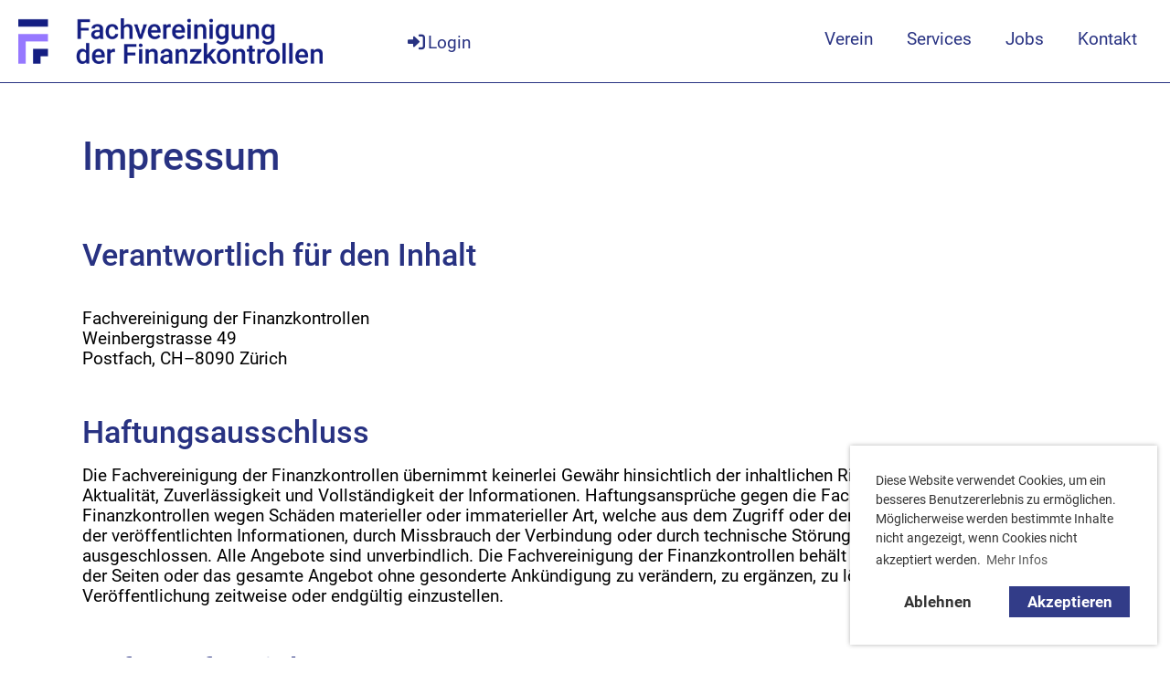

--- FILE ---
content_type: text/html;charset=UTF-8
request_url: https://finanzkontrolle.ch/impressum
body_size: 6939
content:
<!DOCTYPE html>
<html lang="de">
<head>
<base href="/clubdesk/"/>


    <meta http-equiv="content-type" content="text/html; charset=UTF-8">
    <meta name="viewport" content="width=device-width, initial-scale=1">

    <title>Impressum - Fachvereinigung der Finanzkontrollen</title>
    <link rel="icon" type="image/png" href="fileservlet?type=image&amp;id=1000205&amp;s=djEtUeUecQknEeZYk4Ra9O3eibWDr5ZVor54eZSuGOLnKVo=">
<link rel="apple-touch-icon" href="fileservlet?type=image&amp;id=1000205&amp;s=djEtUeUecQknEeZYk4Ra9O3eibWDr5ZVor54eZSuGOLnKVo=">
<meta name="msapplication-square150x150logo" content="fileservlet?type=image&amp;id=1000205&amp;s=djEtUeUecQknEeZYk4Ra9O3eibWDr5ZVor54eZSuGOLnKVo=">
<meta name="msapplication-square310x310logo" content="fileservlet?type=image&amp;id=1000205&amp;s=djEtUeUecQknEeZYk4Ra9O3eibWDr5ZVor54eZSuGOLnKVo=">
<meta name="msapplication-square70x70logo" content="fileservlet?type=image&amp;id=1000205&amp;s=djEtUeUecQknEeZYk4Ra9O3eibWDr5ZVor54eZSuGOLnKVo=">
<meta name="msapplication-wide310x150logo" content="fileservlet?type=image&amp;id=1000205&amp;s=djEtUeUecQknEeZYk4Ra9O3eibWDr5ZVor54eZSuGOLnKVo=">
<link rel="stylesheet" type="text/css" media="all" href="v_4.5.13/shared/css/normalize.css"/>
<link rel="stylesheet" type="text/css" media="all" href="v_4.5.13/shared/css/layout.css"/>
<link rel="stylesheet" type="text/css" media="all" href="v_4.5.13/shared/css/tinyMceContent.css"/>
<link rel="stylesheet" type="text/css" media="all" href="v_4.5.13/webpage/css/admin.css"/>
<link rel="stylesheet" type="text/css" media="all" href="/clubdesk/webpage/fontawesome_6_1_1/css/all.min.css"/>
<link rel="stylesheet" type="text/css" media="all" href="/clubdesk/webpage/lightbox/featherlight-1.7.13.min.css"/>
<link rel="stylesheet" type="text/css" media="all" href="/clubdesk/webpage/aos/aos-2.3.2.css"/>
<link rel="stylesheet" type="text/css" media="all" href="/clubdesk/webpage/owl/css/owl.carousel-2.3.4.min.css"/>
<link rel="stylesheet" type="text/css" media="all" href="/clubdesk/webpage/owl/css/owl.theme.default-2.3.4.min.css"/>
<link rel="stylesheet" type="text/css" media="all" href="/clubdesk/webpage/owl/css/animate-1.0.css"/>
<link rel="stylesheet" type="text/css" media="all" href="v_4.5.13/content.css?v=1713508581991"/>
<link rel="stylesheet" type="text/css" media="all" href="v_4.5.13/shared/css/altcha-cd.css"/>
<script type="text/javascript" src="v_4.5.13/webpage/jquery_3_6_0/jquery-3.6.0.min.js"></script><script async defer src="v_4.5.13/shared/scripts/altcha_2_0_1/altcha.i18n.js" type="module"></script>
    <link rel="stylesheet" href="/clubdesk/webpage/cookieconsent/cookieconsent-3.1.1.min.css">
<link rel="stylesheet" href="genwwwfiles/page.css?v=1713508581991">

<link rel="stylesheet" href="wwwfiles/custom.css?v=1678352149886" />

<!-- Friendly Analytics -->
<script>
  var _paq = window._paq = window._paq || [];
  /* tracker methods like "setCustomDimension" should be called before "trackPageView" */
  _paq.push(["setExcludedQueryParams", ["_gl","gad_source","wbraid"]]);
  _paq.push(['trackPageView']);
  _paq.push(['enableLinkTracking']);
  (function() {
    var u="https://app.friendlyanalytics.ch/";
    _paq.push(['setTrackerUrl', u+'js/tracker.php']);
    _paq.push(['setSiteId', '372']);
    var d=document, g=d.createElement('script'), s=d.getElementsByTagName('script')[0];
    g.async=true; g.src=u+'js/tracker.php'; s.parentNode.insertBefore(g,s);
  })();



</script>
<!-- End Friendly Analytics Code -->

</head>
<body class="cd-header-empty cd-sidebar-empty">


<nav class="cd-navigation-bar-container cd-hide-small cd-hide-on-edit scroll-offset-desktop" id="cd-navigation-element">
    <a href="javascript:void(0);" onclick="if (!window.location.hash) { window.location.href='/impressum#cd-page-content'; const target = document.getElementById('cd-page-content'); let nav = document.getElementById('cd-navigation-element'); const y = target.getBoundingClientRect().top + window.scrollY - nav.offsetHeight; window.scrollTo({ top: y, behavior: 'auto' }); } else { window.location.href=window.location.href; }"onkeyup="if(event.key === 'Enter') { event.preventDefault(); this.click(); }" class="cd-skip-link" tabindex="0">Direkt zum Hauptinhalt springen</a>

    <div class="cd-navigation-bar">
        <div class="cd-navigation-bar-content">
            <div class="cd-singledropdownmenu cd-menu">
    <div class="cd-menu-level-1">
        <ul>
                <li>
                    <a href="/verein"  data-id="_0" data-parent-id="" class="cd-menu-item   cd-menu-expand">
                            Verein
                                                </a>
                        <div class="cd-menu-level-2">
                            <ul>
                                <li>
                                    <a href="/verein/ziele"  data-id="_0_0" data-parent-id="_0" class="cd-menu-item   " onclick="closeAllDropDowns()">
                                        Ziele
                                    </a>
                                </li>
                                <li>
                                    <a href="/verein/mitglieder"  data-id="_0_1" data-parent-id="_0" class="cd-menu-item   " onclick="closeAllDropDowns()">
                                        Mitglieder
                                    </a>
                                </li>
                                <li>
                                    <a href="/verein/vorstand"  data-id="_0_2" data-parent-id="_0" class="cd-menu-item   " onclick="closeAllDropDowns()">
                                        Vorstand
                                    </a>
                                </li>
                                <li>
                                    <a href="/verein/boards"  data-id="_0_3" data-parent-id="_0" class="cd-menu-item   " onclick="closeAllDropDowns()">
                                        Boards
                                    </a>
                                </li>
                                <li>
                                    <a href="/verein/fachgruppen"  data-id="_0_4" data-parent-id="_0" class="cd-menu-item   " onclick="closeAllDropDowns()">
                                        Fachgruppen
                                    </a>
                                </li>
                            </ul>
                        </div>
                </li>
                <li>
                    <a href="/services"  data-id="_1" data-parent-id="" class="cd-menu-item   cd-menu-expand">
                            Services
                                                </a>
                        <div class="cd-menu-level-2">
                            <ul>
                                <li>
                                    <a href="/services/faq"  data-id="_1_0" data-parent-id="_1" class="cd-menu-item   " onclick="closeAllDropDowns()">
                                        FAQ
                                    </a>
                                </li>
                            </ul>
                        </div>
                </li>
                <li>
                    <a href="/jobs"  data-id="_2" data-parent-id="" class="cd-menu-item   ">
                            Jobs
                                                </a>
                </li>
                <li>
                    <a href="/kontakt"  data-id="_3" data-parent-id="" class="cd-menu-item   ">
                            Kontakt
                                                </a>
                </li>
        </ul>
    </div>
</div>
            <span class="cd-filler"></span>
            <div class="cd-login-link-desktop">
    <a class="cd-link-login" href="/impressum?action=login"><i style="padding: 3px;" class="fas fa-sign-in-alt"></i>Login</a>
</div>
            <div class="cd-logo-and-name-desktop">
<a class="cd-club-logo-link" href="/willkommen"><img class="cd-club-logo" src="fileservlet?type&#61;image&amp;id&#61;1000101&amp;s&#61;djEtQu3OLjfwaI0SYM0U1snQ0ziALQdTLyK-CDebDNIDhyQ&#61;&amp;imageFormat&#61;_512x512" alt="Logo der Webseite"></a>

</div>

        </div>
    </div>
</nav>

<nav class="cd-mobile-menu-bar-fixed cd-hide-large">
    <a href="javascript:void(0);" onclick="if (!window.location.hash) { window.location.href='/impressum#cd-page-content'; const target = document.getElementById('cd-page-content'); let nav = document.getElementById('cd-navigation-element'); const y = target.getBoundingClientRect().top + window.scrollY - nav.offsetHeight; window.scrollTo({ top: y, behavior: 'auto' }); } else { window.location.href=window.location.href; }"onkeyup="if(event.key === 'Enter') { event.preventDefault(); this.click(); }" class="cd-skip-link" tabindex="0">Direkt zum Hauptinhalt springen</a>

    <div class="cd-mobile-menu-bar">
        <div class="cd-mobile-menu-bar-content scroll-offset-mobile">
    <div class="mobile-menu">
        
<div tabindex="0" class="cd-mobile-menu-button" onclick="toggleMobileMenu(event)"
     onkeyup="if(event.key === 'Enter') { event.preventDefault(); this.click(event); }">
    <div class="menu-label"></div>
    <div class="nav-icon">
        <span></span>
        <span></span>
        <span></span>
    </div>
    
</div>
    </div>

    <div class="filler"></div>

        <div class="cd-login-link-mobile">
    <a class="cd-link-login" href="/impressum?action=login"><i style="padding: 3px;" class="fas fa-sign-in-alt"></i></a>
</div>
        <div class="cd-logo-and-name-mobile">
<a class="cd-club-logo-link" href="/willkommen"><img class="cd-club-logo" src="fileservlet?type&#61;image&amp;id&#61;1000101&amp;s&#61;djEtQu3OLjfwaI0SYM0U1snQ0ziALQdTLyK-CDebDNIDhyQ&#61;&amp;imageFormat&#61;_512x512" alt="Logo der Webseite"></a>

</div>

</div>


    </div>
    <div class="cd-mobile-menu cd-menu">
    <div class="cd-mobile-menu-background"></div>
    <div class="cd-mobile-menu-level-1">
        <ul>
            <li>
                <a href="/verein"  data-id="_0" data-parent-id="" class="cd-menu-item   cd-menu-expand">
                    Verein
                        <i class="fas fa-chevron-down cd-menu-expander"></i>
                </a>
                    <div class="cd-mobile-menu-level-2">
                        <ul>
                            <li>
                                <a href="/verein/ziele"  data-id="_0_0" data-parent-id="_0" class="cd-menu-item   ">
                                    Ziele
                                </a>
                                <div class="cd-mobile-menu-level-3">
                                    <ul>
                                        <li>
                                            <a href="/verein/ziele"  class="cd-menu-item ">
                                                Ziele
                                            </a>
                                        </li>
                                    </ul>
                                </div>
                            </li>
                            <li>
                                <a href="/verein/mitglieder"  data-id="_0_1" data-parent-id="_0" class="cd-menu-item   ">
                                    Mitglieder
                                </a>
                                <div class="cd-mobile-menu-level-3">
                                    <ul>
                                        <li>
                                            <a href="/verein/mitglieder"  class="cd-menu-item ">
                                                Mitglieder
                                            </a>
                                        </li>
                                    </ul>
                                </div>
                            </li>
                            <li>
                                <a href="/verein/vorstand"  data-id="_0_2" data-parent-id="_0" class="cd-menu-item   ">
                                    Vorstand
                                </a>
                                <div class="cd-mobile-menu-level-3">
                                    <ul>
                                        <li>
                                            <a href="/verein/vorstand"  class="cd-menu-item ">
                                                Vorstand
                                            </a>
                                        </li>
                                    </ul>
                                </div>
                            </li>
                            <li>
                                <a href="/verein/boards"  data-id="_0_3" data-parent-id="_0" class="cd-menu-item   ">
                                    Boards
                                </a>
                                <div class="cd-mobile-menu-level-3">
                                    <ul>
                                        <li>
                                            <a href="/verein/boards"  class="cd-menu-item ">
                                                Boards
                                            </a>
                                        </li>
                                    </ul>
                                </div>
                            </li>
                            <li>
                                <a href="/verein/fachgruppen"  data-id="_0_4" data-parent-id="_0" class="cd-menu-item   ">
                                    Fachgruppen
                                </a>
                                <div class="cd-mobile-menu-level-3">
                                    <ul>
                                        <li>
                                            <a href="/verein/fachgruppen"  class="cd-menu-item ">
                                                Fachgruppen
                                            </a>
                                        </li>
                                    </ul>
                                </div>
                            </li>
                        </ul>
                    </div>
            </li>
            <li>
                <a href="/services"  data-id="_1" data-parent-id="" class="cd-menu-item   cd-menu-expand">
                    Services
                        <i class="fas fa-chevron-down cd-menu-expander"></i>
                </a>
                    <div class="cd-mobile-menu-level-2">
                        <ul>
                            <li>
                                <a href="/services/faq"  data-id="_1_0" data-parent-id="_1" class="cd-menu-item   ">
                                    FAQ
                                </a>
                                <div class="cd-mobile-menu-level-3">
                                    <ul>
                                        <li>
                                            <a href="/services/faq"  class="cd-menu-item ">
                                                FAQ
                                            </a>
                                        </li>
                                    </ul>
                                </div>
                            </li>
                        </ul>
                    </div>
            </li>
            <li>
                <a href="/jobs"  data-id="_2" data-parent-id="" class="cd-menu-item   ">
                    Jobs
                </a>
            </li>
            <li>
                <a href="/kontakt"  data-id="_3" data-parent-id="" class="cd-menu-item   ">
                    Kontakt
                </a>
            </li>
        </ul>
    </div>
</div>
</nav>

<div class="main cd-light">

        <div tabindex="0" class="cd-totop-button" onclick="topFunction()"
         onkeyup="if(event.key === 'Enter') { topFunction(); }">
        <i class="fas fa-chevron-up"></i>
    </div>


    <header class="header-wrapper">
    <div class="cd-header  cd-light"><span class='cd-backgroundPane' style='display: block; position: absolute; overflow: hidden;top: 0px;left: 0px;bottom: 0px;right: 0px;background-color: #ffffff;'>
</span>
</div>
    </header>


<main class="content-wrapper" tabindex="-1" id="cd-page-content" >
<div class="cd-content "><div aria-labelledby="block_1000453_title" id='section_1000250' class='cd-section' debug-label='1000250' style='margin: -20px;'>
<div class='cd-section-content'><div class="cd-row">

    <div class="cd-col m12">
        <div data-block-type="24" class="cd-block"
     debug-label="TitleBlock:1000453"
     id="block_1000453" 
     style="" >

    <div class="cd-block-content" id="block_1000453_content"
         style="padding: 0px 0px 4vmin 0px;">
        <h1 id="block_1000453_title">Impressum</h1></div>
    </div>
</div>
    </div>

<div class="cd-row">

    <div class="cd-col m12">
        <div data-block-type="0" class="cd-block"
     debug-label="TextBlock:1000454"
     id="block_1000454" 
     style="" >

    <div class="cd-block-content" id="block_1000454_content"
         style="">
        <h2>Verantwortlich&nbsp;f&uuml;r den Inhalt</h2>
<div>&nbsp;</div>
<div>Fachvereinigung der Finanzkontrollen</div>
<div>Weinbergstrasse 49<br>Postfach, CH&ndash;8090 Z&uuml;rich</div>
<div class="prose m:prose-md">
<p>&nbsp;</p>
<h2>Haftungs&shy;aus&shy;schluss</h2>
<p>Die Fachvereinigung der Finanzkontrollen&nbsp;&uuml;bernimmt keinerlei Gew&auml;hr hinsichtlich der inhaltlichen Richtigkeit, Genauigkeit, Aktualit&auml;t, Zuverl&auml;ssigkeit und Vollst&auml;ndigkeit der Informationen. Haftungsanspr&uuml;che gegen die&nbsp;Fachvereinigung der Finanzkontrollen&nbsp;wegen Sch&auml;den materieller oder immaterieller Art, welche aus dem Zugriff oder der Nutzung bzw. Nichtnutzung der ver&ouml;ffentlichten Informationen, durch Missbrauch der Verbindung oder durch technische St&ouml;rungen entstanden sind, werden ausgeschlossen. Alle Angebote sind unverbindlich. Die Fachvereinigung der Finanzkontrollen&nbsp;beh&auml;lt es sich ausdr&uuml;cklich vor, Teile der Seiten oder das gesamte Angebot ohne gesonderte Ank&uuml;ndigung zu ver&auml;ndern, zu erg&auml;nzen, zu l&ouml;schen oder die Ver&ouml;ffentlichung zeitweise oder endg&uuml;ltig einzustellen.</p>
<p>&nbsp;</p>
</div>
<div class="prose m:prose-md">
<h2>Haftung f&uuml;r Links</h2>
<p>Verweise und Links auf Webseiten Dritter liegen ausserhalb unseres Verantwortungsbereichs. Es wird jegliche Verantwortung f&uuml;r solche Webseiten abgelehnt. Der Zugriff und die Nutzung solcher Webseiten erfolgen auf eigene Gefahr des Nutzers oder der Nutzerin.</p>
<p>&nbsp;</p>
</div>
<div class="prose m:prose-md">
<h2>Mailkontakt und Kontaktformular</h2>
<p>Treten Sie per E-Mail mit uns in Kontakt, werden die von Ihnen gemachten Angaben zum Zwecke der Bearbeitung der Anfrage sowie f&uuml;r m&ouml;gliche Anschlussfragen gespeichert. F&uuml;llen Sie ein Kontaktformular, werden die von Ihnen gemachten Angaben zum Zweck der Bearbeitung oder Auswertung gespeichert. Sofern erw&uuml;nscht, werden Ihre Angaben f&uuml;r die weitere Kommunikation (z.B Newsletter, Mailversand) verwendet.</p>
</div></div>
    </div>
</div>
    </div>

</div>
</div>
<a class="cd-section-anchor" id="datenschutzerklaerung"></a><div role="region" aria-labelledby="block_1000647_title" id='section_1000325' class='cd-section' debug-label='1000325' style='padding: 0px;'>
<div class='cd-section-content'><div class="cd-row">

    <div class="cd-col m12">
        <div data-block-type="24" class="cd-block"
     debug-label="TitleBlock:1000647"
     id="block_1000647" 
     style="" >

    <div class="cd-block-content" id="block_1000647_content"
         style="">
        <h2 id="block_1000647_title">Daten&shy;schutz&shy;erkl&auml;rung</h2></div>
    </div>
<div data-block-type="0" class="cd-block"
     debug-label="TextBlock:1000648"
     id="block_1000648" 
     style="" >

    <div class="cd-block-content" id="block_1000648_content"
         style="">
        <p>Diese Website benutzt Google Analytics, einen Webanalysedienst der Google Inc. (&laquo;Google&raquo;). Google Analytics verwendet sog. &laquo;Cookies&raquo;, Textdateien, die auf Ihrem Computer gespeichert werden und die eine Analyse der Benutzung der Website durch Sie erm&ouml;glichen. Die durch den Cookie erzeugten Informationen &uuml;ber Ihre Benutzung dieser Website werden in der Regel an einen Server von Google in den USA &uuml;bertragen und dort gespeichert. Im Falle der Aktivierung der IP-Anonymisierung auf dieser Webseite wird Ihre IP-Adresse von Google jedoch innerhalb von Mitgliedstaaten der Europ&auml;ischen Union oder in anderen Vertragsstaaten des Abkommens &uuml;ber den Europ&auml;ischen Wirtschaftsraum zuvor gek&uuml;rzt. Nur in Ausnahmef&auml;llen wird die volle IP-Adresse an einen Server von Google in den USA &uuml;bertragen und dort gek&uuml;rzt. Google wird diese Informationen benutzen, um Ihre Nutzung der Website auszuwerten, um Reports &uuml;ber die Websiteaktivit&auml;ten f&uuml;r die Websitebetreiber zusammenzustellen und um weitere mit der Websitenutzung und der Internetnutzung verbundene Dienstleistungen zu erbringen. Auch wird Google diese Informationen gegebenenfalls an Dritte &uuml;bertragen, sofern dies gesetzlich vorgeschrieben oder soweit Dritte diese Daten im Auftrag von Google verarbeiten. Die im Rahmen von Google Analytics von Ihrem Browser &uuml;bermittelte IP-Adresse wird nicht mit anderen Daten von Google zusammengef&uuml;hrt. Sie k&ouml;nnen die Installation der Cookies durch eine entsprechende Einstellung Ihrer Browser Software verhindern; wir weisen Sie jedoch darauf hin, dass Sie in diesem Fall gegebenenfalls nicht s&auml;mtliche Funktionen dieser Website voll umf&auml;nglich nutzen k&ouml;nnen. Durch die Nutzung dieser Website erkl&auml;ren Sie sich mit der Bearbeitung der &uuml;ber Sie erhobenen Daten durch Google in der zuvor beschriebenen Art und Weise und zu dem zuvor benannten Zweck einverstanden.</p>
<p>Gest&uuml;tzt auf Artikel 13 der schweizerischen Bundesverfassung und die datenschutzrechtlichen Bestimmungen des Bundes (Datenschutzgesetz, DSG) hat jede Person Anspruch auf Schutz ihrer Privatsph&auml;re sowie auf Schutz vor Missbrauch ihrer pers&ouml;nlichen Daten. Wir halten diese Bestimmungen ein. Pers&ouml;nliche Daten werden streng vertraulich behandelt und weder an Dritte verkauft noch weitergegeben (Ausnahme siehe Kontaktformular und Umfrage). In enger Zusammenarbeit mit unseren Hosting-Providern bem&uuml;hen wir uns, die Datenbanken so gut wie m&ouml;glich vor fremden Zugriffen, Verlusten, Missbrauch oder vor F&auml;lschung zu sch&uuml;tzen. Beim Zugriff auf unsere Webseiten werden folgende Daten in Logfiles gespeichert: IP-Adresse, Datum, Uhrzeit, Browser-Anfrage und allg. &uuml;bertragene Informationen zum Betriebssystem resp. Browser. Diese Nutzungsdaten bilden die Basis f&uuml;r statistische, anonyme Auswertungen, so dass Trends erkennbar sind, anhand derer wir unsere Angebote entsprechend verbessern k&ouml;nnen.</p>
<h2>Externe Inhalte</h2>
<h3>Karten und Videos (Google)</h3>
<p>Bei der Anzeige von Google Maps&nbsp; oder Youtube-Videos werden ggf. durch Google Cookies gesetzt. Siehe folgenden Link f&uuml;r Allgemeine Informationen zur Handhabung von Cookies durch Google: <a href="https://policies.google.com/technologies/cookies?hl=de">https://policies.google.com/technologies/cookies?hl=de</a></p></div>
    </div>
</div>
    </div>

</div>
</div>
</div>
</main>

<footer>
    <div class="cd-footer "><div id='section_1000237' class='cd-section cd-light' debug-label='1000237' style='padding: 0px;'>
<span class='cd-backgroundPane' style='display: block; position: absolute; overflow: hidden;top: 0px;left: 0px;bottom: 0px;right: 0px;background-color: rgba(255,255,255,1);'>
</span>
<div class='cd-section-content cd-full-width'><div class="cd-row">

    <div class="cd-col m12">
        <div data-block-type="20" class="cd-block"
     debug-label="HorizontalRulerBlock:1000393"
     id="block_1000393" 
     style="margin: 0px 0px 15px 0px;" >

    <div class="cd-block-content" id="block_1000393_content"
         style="">
        <hr />
</div>
    </div>
</div>
    </div>

<div class="cd-row">

    <div class="cd-col m3">
        <div data-block-type="0" class="cd-block"
     debug-label="TextBlock:1000390"
     id="block_1000390" 
     style="flex-grow: 1;" >

    <div class="cd-block-content" id="block_1000390_content"
         style="padding: 0px 0px 20px 20px;">
        <h3><span style="color: #283282; font-size: 100%;">Fachvereinigung</span><br /><span style="font-size: 100%;"><span style="color: #283282;">der Finanzkontrollen</span></span></h3>
<h4><span style="color: #9678ff;">Schweiz</span><br /><span style="color: #9678ff;">Liechtenstein</span></h4></div>
    </div>
</div>
    <div class="cd-col m3">
        <div data-block-type="0" class="cd-block"
     debug-label="TextBlock:1000391"
     id="block_1000391" 
     style="flex-grow: 1;margin: 0px 20px;" >

    <div class="cd-block-content" id="block_1000391_content"
         style="">
        <h3>Gesch&auml;ftsstelle</h3>
<h4>Finanzkontrolle Kanton Z&uuml;rich<br />Weinbergstrasse 49<br />Postfach, CH&ndash;8090 Z&uuml;rich</h4></div>
    </div>
</div>
    <div class="cd-col m3">
        <div data-block-type="0" class="cd-block"
     debug-label="TextBlock:1000480"
     id="block_1000480" 
     style="flex-grow: 1;" >

    <div class="cd-block-content" id="block_1000480_content"
         style="padding: 0px 20px;">
        <h3>Kontakt</h3>
<h4><span style="color: #000000;"><a style="color: #000000;" href="tel:+41432593366" target="_blank" rel="noopener">+41 43 259 33 66<br></a><a href="mailto:info@finanzkontrolle.ch"><span style="color: #000000;">info@finanzkontrolle.ch</span></a></span></h4></div>
    </div>
</div>
    <div class="cd-col m3">
        <div data-block-type="0" class="cd-block cd-block-right cd-block-mobile-left"
     debug-label="TextBlock:1000389"
     id="block_1000389" 
     style="flex-grow: 1;margin: 0px 20px 20px 20px;" >

    <div class="cd-block-content" id="block_1000389_content"
         style="">
        <h3 style="text-align: right;"><a href="/impressum">Impressum</a></h3></div>
    </div>
</div>
    </div>

</div>
</div>
</div>
</footer>
</div>
<script type="text/javascript" src="v_4.5.13/webpage/in-page-navigation.js"></script>
<script type="text/javascript" src="webpage/lightbox/featherlight-1.7.13.min.js"></script>
<script type="text/javascript" src="webpage/aos/aos-2.3.2.js"></script>
<script type="text/javascript" src="webpage/aos/aos-init-2.3.2.js"></script>
<script type="text/javascript" src="webpage/lightbox/featherlight-1.7.13.min.js"></script>
<script type="text/javascript" src="webpage/owl/owl.carousel-2.3.4-cd.js"></script>
<script type="text/javascript" src="webpage/fixes/ofi.js"></script>
<script type="text/javascript" src="webpage/fixes/captions.js"></script>
<script type="text/javascript">
objectFitImages('.cd-image-content img');
adjustCaptionContainer();
</script>
<script>  window.addEventListener('load', (event) => {
    let altchaWidgets = document.querySelectorAll('altcha-widget');
    if (!altchaWidgets || altchaWidgets.length == 0) {
      return;
    }
    for (var i = 0; i < altchaWidgets.length; i++) {
      let altchaWidget = altchaWidgets[i];
      let anchor = document.querySelector(altchaWidget.floatinganchor);
      anchor.addEventListener('mouseenter', function() { if (altchaWidget.getState() === 'verifying') { altchaWidget.removeAttribute('hidden'); } });
      anchor.addEventListener('mouseleave', function() { altchaWidget.setAttribute('hidden', 'true'); });
      altchaWidget.addEventListener('statechange', (ev) => {
        if (ev.detail.state === 'error') {
          altchaWidget.removeAttribute('hidden');
        }
      });
    }
  });
</script>

<script src="/clubdesk/webpage/cookieconsent/cookieconsent-3.1.1.min.js" type="text/javascript"></script>
<script src="genwwwfiles/page.js?v=1713508581991" type="text/javascript"></script>

<script>
function deleteAllCookies() {
    var cookies = document.cookie.split("; ");
    for (var c = 0; c < cookies.length; c++) {
        var d = window.location.hostname.split(".");
        while (d.length > 0) {
            var cookieBase = encodeURIComponent(cookies[c].split(";")[0].split("=")[0]) + '=; expires=Thu, 01-Jan-1970 00:00:01 GMT; domain=' + d.join('.') + ' ;path=';
            var p = location.pathname.split('/');
            document.cookie = cookieBase + '/';
            while (p.length > 0) {
                document.cookie = cookieBase + p.join('/');
                p.pop();
            };
            d.shift();
        }
    }
}

window.cookieconsent.initialise({
    palette: null,
    "content": {
        "message": "Diese Website verwendet Cookies, um ein besseres Benutzererlebnis zu ermöglichen. Möglicherweise werden bestimmte Inhalte nicht angezeigt, wenn Cookies nicht akzeptiert werden. ",
        "dismiss": "OK",
        "allow": "Akzeptieren",
        "deny": "Ablehnen",
        "link": "Mehr Infos",
        "href": "https://www.finanzkontrolle.ch/impressum#datenschutzerklaerung"
    },
    position: "bottom-right",
    type: "opt-in",
    revokable: true,
    onStatusChange: function(status) {
        if (!this.hasConsented()) {
            deleteAllCookies();
        }
        location.reload();
    },
    cookie: {
        name: "cookieconsent_1705495587941"
    }
});

// enable keyboard operation
var element = document.querySelector('a.cc-deny');
if (element) {
    element.setAttribute('href', 'javascript:void(0);');
}
var element = document.querySelector('a.cc-allow');
if (element) {
    element.setAttribute('href', 'javascript:void(0);');
}
var element = document.querySelector('a.cc-dismiss');
if (element) {
    element.setAttribute('href', 'javascript:void(0);');
}
var element = document.querySelector('.cc-animate.cc-revoke.cc-bottom');
if (element) {
    element.setAttribute('tabindex', '0');
    element.setAttribute('onkeyup', 'if(event.key === "Enter") { event.preventDefault(); this.click(); }');
}
</script>

</body>
</html>

--- FILE ---
content_type: text/css;charset=UTF-8
request_url: https://finanzkontrolle.ch/clubdesk/wwwfiles/custom.css?v=1678352149886
body_size: 122
content:
.cd-navigation-bar-container {
border-bottom: 1px solid #283282 !important
}

.cd-header-empty .cd-mobile-menu-bar {
border-bottom: 1px solid #283282 !important
}